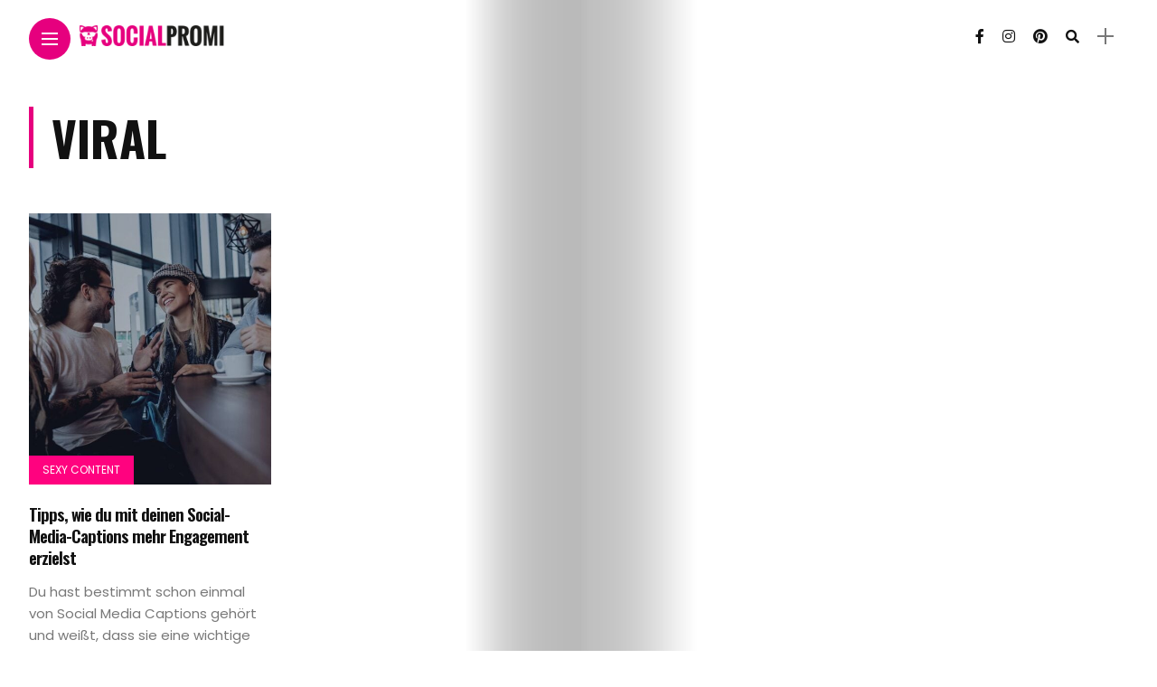

--- FILE ---
content_type: text/css; charset=utf-8
request_url: https://www.socialpromi.de/wp-content/themes/anymag-child/style.css?ver=6.8.3
body_size: -80
content:
/*
Theme Name: Anymag Child
Theme URI: http://3styler.net/themes/anymag
Template: anymag
Author: 3styler
Author URI: http://3styler.net
Description: Magazine Style WordPress Blog
Tags: blog,right-sidebar,one-column,two-columns,featured-images,shop,e-commerce
Version: 2.14.1623756443
Updated: 2021-06-15 13:27:23

*/



--- FILE ---
content_type: application/javascript; charset=utf-8
request_url: https://www.socialpromi.de/wp-content/cache/min/1/wp-content/themes/anymag/assets/js/anymag.js?ver=1763900472
body_size: 2487
content:
jQuery(document).ready(function($){"use strict";$.fn.clickToggle=function(a,b){function cb(){[b,a][this._tog^=1].call(this)}
return this.on("click",cb)};$('.top-menu-button').on('click',function(e){e.preventDefault();$('.site-wrapper').toggleClass('nav-open')});var $navMenu=$('#nav-wrapper .nav-menu');if($navMenu.length){$navMenu.children('li').addClass('menu-item-parent');$navMenu.find('.menu-item-has-children > span').on('click',function(e){e.preventDefault();var itemSub=$(this).next('.sub-menu'),parentSubs=$(this).closest('.menu-item-parent').find('.sub-menu');$navMenu.find('.sub-menu').not(parentSubs).slideUp(250);itemSub.slideToggle(250)})}
new SimpleBar(document.getElementById('nav-wrapper'),{autoHide:!1});$('a.search').on('click',function(e){e.preventDefault();$('body').addClass('open-search-form');setTimeout(function(){$('.searchform .search-field').focus()},600)});$('.btn-close-search').on('click',function(e){e.preventDefault();$('body').removeClass('open-search-form')});var $sidebar_inner=$('.sidebar');$('.widget_nav_menu, .widget_pages',$sidebar_inner).addClass('menu').closest('.widget').addClass('sidebar-menu');$('.widget_categories, .widget_product_categories',$sidebar_inner).closest('.widget').addClass('categ-menu');$('.children').closest('.cat-item').addClass('has-sub');$('.menu li > ul, .categ-menu li > ul').each(function(){var $ul=$(this);$ul.before('<span class="narrow"><i></i></span>')});$('.sidebar-menu li.menu-item-has-children > a span, .menu li.mm-item-has-sub > a span, .menu li > .narrow, .has-sub > .narrow').on('click',function(e){e.preventDefault();var $parent=$(this).parent();if($parent.hasClass('open')){$parent.removeClass('open');$parent.find('>ul').stop().slideUp()}else{$parent.addClass('open');$parent.find('>ul').stop().slideDown();$parent.siblings().removeClass('open').find('>ul').stop().slideUp()}});$(document).on('click','.plus-btn, .minus-btn',function(){var $qty=$(this).closest('.quantity').find('.qty'),currentVal=parseFloat($qty.val()),max=parseFloat($qty.attr('max')),min=parseFloat($qty.attr('min')),step=$qty.attr('step');if(!currentVal||currentVal===''||currentVal==='NaN')currentVal=0;if(max===''||max==='NaN')max='';if(min===''||min==='NaN')min=0;if(step==='any'||step===''||step===undefined||parseFloat(step)==='NaN')step=1;if($(this).is('.plus-btn')){if(max&&(max==currentVal||currentVal>max)){$qty.val(max)}else{$qty.val(currentVal+parseFloat(step))}}else{if(min&&(min==currentVal||currentVal<min)){$qty.val(min)}else if(currentVal>0){$qty.val(currentVal-parseFloat(step))}}
$qty.trigger('change')});$('.woocommerce-tabs .wc-tab-title a').on('click',function(e){e.preventDefault();var $this=$(this),$wrap=$this.closest('.woocommerce-tabs'),$wc_tabs=$wrap.find('.wc-tabs'),$panel=$this.closest('.wc-tab');$wc_tabs.find('a[href="'+$this.attr('href')+'"]').parent().toggleClass('active').siblings().removeClass('active');$panel.toggleClass('active').siblings().removeClass('active')});$('.woocommerce-Tabs-panel--description').addClass('active');jQuery('.product-wrapper').each(function(){jQuery(this).on('mouseover click',function(){jQuery(this).addClass('hover')});jQuery(this).on('mouseleave',function(){jQuery(this).removeClass('hover')})});if($('#wpadminbar').length&&$('#wpadminbar').is(':visible')){var toppos=$('#wpadminbar').height()}else{toppos=0}
$('.cover-sidebar-left, .cover-sidebar-right, .social-share-cover, .category-descr, .post-navigation').css('bottom',toppos+30);$('.widgets-side').css('top',toppos);$('.hidden-sidebar-button a').click(function(){return!1});$('.hidden-sidebar-button a').clickToggle(function(){$(this).addClass('active');$('#hidden-sidebar').addClass('active');return!1},function(){$(this).removeClass('active');$('#hidden-sidebar').removeClass('active');return!1});$('#hidden-sidebar a.close-button').click(function(){$(this).parent('#hidden-sidebar').removeClass('active');$('.hidden-sidebar-button a').click();return!1});(function(){var APIinit=!1;var process=!1;var curent=[];var frames=[];var attrs=[];var YTdeferred=$.Deferred();window.onYouTubePlayerAPIReady=function(){YTdeferred.resolve(window.YT)};function embedYoutubeAPI(){var tag=document.createElement('script');tag.src='https://www.youtube.com/iframe_api';var firstScriptTag=document.getElementsByTagName('script')[0];firstScriptTag.parentNode.insertBefore(tag,firstScriptTag)}
function rescaleVideo(){$('.video-init').each(function(){var w=$(this).parent().width();var h=$(this).parent().height();var vidControls=500;var id=$(this).attr('data-video-id');if(w/h>16/9){frames[id].setSize(w,w/16*9+vidControls)}else{frames[id].setSize(h/9*16,h+vidControls)}})}
function initVideo(){if(process){return}
process=!0;if(!APIinit){var elements=$('.video-wrapper[data-video-id]');if(elements.length){embedYoutubeAPI();APIinit=!0}}
if(!APIinit){process=!1;return}
YTdeferred.done(function(YT){$('.video-content').each(function(){var isInit=$(this).hasClass('video-init');var id=null;if(!isInit){id=Math.random().toString(36).substr(2,9)}else{id=$(this).attr('data-video-id')}
curent[id]=this;var isActive=$(curent[id]).hasClass('active');var isInView=$(curent[id]).isInViewport();if(isInView&&!isInit){$(curent[id]).addClass('video-init');$(curent[id]).attr('data-video-id',id);var videoID=$(curent[id]).parent().data('video-id');var videoStart=$(curent[id]).parent().data('video-start');var videoEnd=$(curent[id]).parent().data('video-end');if(typeof videoID==='undefined'||!videoID){return}
attrs[id]={'videoId':videoID,'startSeconds':videoStart,'endSeconds':videoEnd,'suggestedQuality':'hd720'};frames[id]=new YT.Player(curent[id],{playerVars:{autoplay:0,autohide:1,modestbranding:1,rel:0,showinfo:0,controls:0,disablekb:1,enablejsapi:0,iv_load_policy:3,playsinline:1,loop:1},events:{'onReady':function onReady(){frames[id].loadVideoById(attrs[id]);frames[id].mute()},'onStateChange':function onStateChange(e){if(e.data===1){$(curent[id]).parents('.video-overlay, .video-wrapper').addClass('video-thumb-init');$(curent[id]).addClass('active')}else if(e.data===0){frames[id].seekTo(attrs[id].startSeconds)}}}});rescaleVideo()}})});process=!1}
$(document).on('click','.video-volume',function(){var videowrap=$(this).parents('.video-overlay, .video-wrapper').find('.video-content');var id=$(videowrap).attr('data-video-id');$(this).toggleClass('video-mute video-unmute');$(this).children().toggleClass('fa-volume-mute fa-volume-down');if($(this).hasClass('video-unmute')){frames[id].unMute()}else{frames[id].mute()}});$(document).on('click','.video-state',function(){var videowrap=$(this).parents('.video-overlay, .video-wrapper').find('.video-content');var id=$(videowrap).attr('data-video-id');$(this).toggleClass('video-pause video-play');$(this).children().toggleClass('fa-pause-circle fa-play-circle');if($(this).hasClass('video-pause')){$(this).removeClass('video-unpause');frames[id].playVideo()}else{$(this).addClass('video-unpause');frames[id].pauseVideo()}});$(document).on('click','.video-stop',function(){var videowrap=$(this).parents('.video-overlay, .video-wrapper').find('.video-content');var id=$(videowrap).attr('data-video-id');$(this).siblings('.video-state').removeClass('video-pause').addClass('video-play');$(this).siblings('.video-state').addClass('video-unpause');frames[id].pauseVideo()});$(document).ready(function(){initVideo()});$(document).ready(function(){initVideo()});$(window).on('resize',function(){rescaleVideo()});$(window).on('load scroll resize scrollstop',function(){initVideo()});initVideo()})();$.fn.isInViewport=function(){var elementTop=$(this).offset().top;var elementBottom=elementTop+$(this).outerHeight();var viewportTop=$(window).scrollTop();var viewportBottom=viewportTop+$(window).height();return elementBottom>viewportTop&&elementTop<viewportBottom};$(document).ready(function(){$(".container").fitVids()});$('.wp-block-group__inner-container > h1,.wp-block-group__inner-container > h2,.wp-block-group__inner-container > h3,.wp-block-group__inner-container > h4,.wp-block-group__inner-container > h5,.wp-block-group__inner-container > h6').each(function(){var e=$(this);e.after('<h4 class="widget-title">'+e.text()+'</h4>');e.remove()});$('.sidebar .widget_category:last').css("margin-bottom","50px");var userAgent,ieReg,ie,msedge;userAgent=window.navigator.userAgent;ieReg=/msie|Trident.*rv[ :]*11\./gi;ie=ieReg.test(userAgent);msedge=/Edge\/\d./i.test(navigator.userAgent);if(ie||msedge){$(".image-part, feat-categ-item .image-part, single-post-image, cover-image, .random-image").each(function(){var $container=$(this),imgUrl=$container.find("img").prop("src");if(imgUrl){$container.css("backgroundImage",'url('+imgUrl+')').addClass("custom-object-fit")}})}})